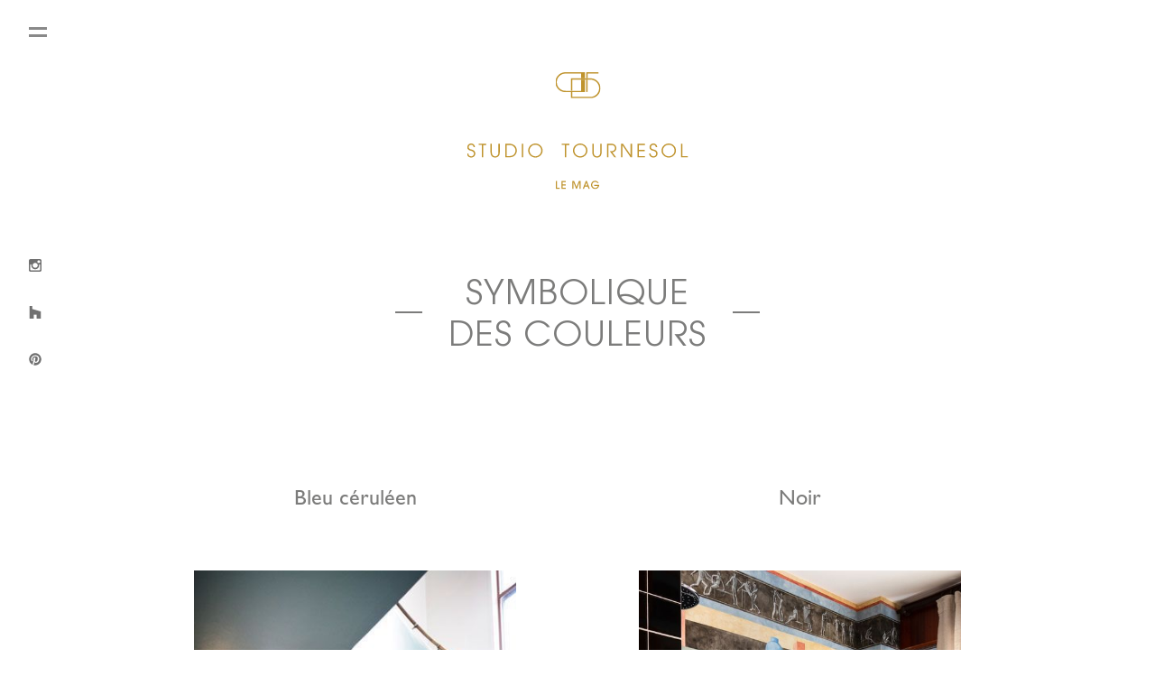

--- FILE ---
content_type: text/html; charset=UTF-8
request_url: http://studiotournesol.fr/symbolique-des-couleurs/
body_size: 9298
content:
<!doctype html>
<html>
<head>
    <meta charset="UTF-8"/>
    <meta name="viewport" content="width=device-width, initial-scale=1"/>
    <link rel="stylesheet" href="http://studiotournesol.fr/wp-content/themes/studio_tournesol/css/main.css">
    <meta name="theme-color" content="#fafafa">
    <link rel="apple-touch-icon" sizes="57x57" href="http://studiotournesol.fr/wp-content/themes/studio_tournesol/favicons/apple-icon-57x57.png">
    <link rel="apple-touch-icon" sizes="60x60" href="http://studiotournesol.fr/wp-content/themes/studio_tournesol/favicons/apple-icon-60x60.png">
    <link rel="apple-touch-icon" sizes="72x72" href="http://studiotournesol.fr/wp-content/themes/studio_tournesol/favicons/apple-icon-72x72.png">
    <link rel="apple-touch-icon" sizes="76x76" href="http://studiotournesol.fr/wp-content/themes/studio_tournesol/favicons/apple-icon-76x76.png">
    <link rel="apple-touch-icon" sizes="114x114"
          href="http://studiotournesol.fr/wp-content/themes/studio_tournesol/favicons/apple-icon-114x114.png">
    <link rel="apple-touch-icon" sizes="120x120"
          href="http://studiotournesol.fr/wp-content/themes/studio_tournesol/favicons/apple-icon-120x120.png">
    <link rel="apple-touch-icon" sizes="144x144"
          href="http://studiotournesol.fr/wp-content/themes/studio_tournesol/favicons/apple-icon-144x144.png">
    <link rel="apple-touch-icon" sizes="152x152"
          href="http://studiotournesol.fr/wp-content/themes/studio_tournesol/favicons/apple-icon-152x152.png">
    <link rel="apple-touch-icon" sizes="180x180"
          href="http://studiotournesol.fr/wp-content/themes/studio_tournesol/favicons/apple-icon-180x180.png">
    <link rel="icon" type="image/png" sizes="192x192"
          href="http://studiotournesol.fr/wp-content/themes/studio_tournesol/favicons/android-icon-192x192.png">
    <link rel="icon" type="image/png" sizes="32x32"
          href="http://studiotournesol.fr/wp-content/themes/studio_tournesol/favicons/favicon-32x32.png">
    <link rel="icon" type="image/png" sizes="96x96"
          href="http://studiotournesol.fr/wp-content/themes/studio_tournesol/favicons/favicon-96x96.png">
    <link rel="icon" type="image/png" sizes="16x16"
          href="http://studiotournesol.fr/wp-content/themes/studio_tournesol/favicons/favicon-16x16.png">
    <link rel="manifest" href="http://studiotournesol.fr/wp-content/themes/studio_tournesol/favicons/manifest.json">
    <meta name="msapplication-TileColor" content="#ffffff">
    <meta name="msapplication-TileImage" content="http://studiotournesol.fr/wp-content/themes/studio_tournesol/favicons/ms-icon-144x144.png">
    <meta name="theme-color" content="#ffffff">
    <title>Symbolique des couleurs</title>
<meta name='robots' content='max-image-preview:large' />
<link rel="alternate" type="application/rss+xml" title=" &raquo; Flux" href="http://studiotournesol.fr/feed/" />
<link rel="alternate" type="application/rss+xml" title=" &raquo; Flux des commentaires" href="http://studiotournesol.fr/comments/feed/" />
<link rel="alternate" title="oEmbed (JSON)" type="application/json+oembed" href="http://studiotournesol.fr/wp-json/oembed/1.0/embed?url=http%3A%2F%2Fstudiotournesol.fr%2Fsymbolique-des-couleurs%2F" />
<link rel="alternate" title="oEmbed (XML)" type="text/xml+oembed" href="http://studiotournesol.fr/wp-json/oembed/1.0/embed?url=http%3A%2F%2Fstudiotournesol.fr%2Fsymbolique-des-couleurs%2F&#038;format=xml" />
<style id='wp-img-auto-sizes-contain-inline-css'>
img:is([sizes=auto i],[sizes^="auto," i]){contain-intrinsic-size:3000px 1500px}
/*# sourceURL=wp-img-auto-sizes-contain-inline-css */
</style>
<link rel='stylesheet' id='formidable-css' href='http://studiotournesol.fr/wp-content/plugins/formidable/css/formidableforms.css?ver=1132040' media='all' />
<style id='wp-emoji-styles-inline-css'>

	img.wp-smiley, img.emoji {
		display: inline !important;
		border: none !important;
		box-shadow: none !important;
		height: 1em !important;
		width: 1em !important;
		margin: 0 0.07em !important;
		vertical-align: -0.1em !important;
		background: none !important;
		padding: 0 !important;
	}
/*# sourceURL=wp-emoji-styles-inline-css */
</style>
<style id='wp-block-library-inline-css'>
:root{--wp-block-synced-color:#7a00df;--wp-block-synced-color--rgb:122,0,223;--wp-bound-block-color:var(--wp-block-synced-color);--wp-editor-canvas-background:#ddd;--wp-admin-theme-color:#007cba;--wp-admin-theme-color--rgb:0,124,186;--wp-admin-theme-color-darker-10:#006ba1;--wp-admin-theme-color-darker-10--rgb:0,107,160.5;--wp-admin-theme-color-darker-20:#005a87;--wp-admin-theme-color-darker-20--rgb:0,90,135;--wp-admin-border-width-focus:2px}@media (min-resolution:192dpi){:root{--wp-admin-border-width-focus:1.5px}}.wp-element-button{cursor:pointer}:root .has-very-light-gray-background-color{background-color:#eee}:root .has-very-dark-gray-background-color{background-color:#313131}:root .has-very-light-gray-color{color:#eee}:root .has-very-dark-gray-color{color:#313131}:root .has-vivid-green-cyan-to-vivid-cyan-blue-gradient-background{background:linear-gradient(135deg,#00d084,#0693e3)}:root .has-purple-crush-gradient-background{background:linear-gradient(135deg,#34e2e4,#4721fb 50%,#ab1dfe)}:root .has-hazy-dawn-gradient-background{background:linear-gradient(135deg,#faaca8,#dad0ec)}:root .has-subdued-olive-gradient-background{background:linear-gradient(135deg,#fafae1,#67a671)}:root .has-atomic-cream-gradient-background{background:linear-gradient(135deg,#fdd79a,#004a59)}:root .has-nightshade-gradient-background{background:linear-gradient(135deg,#330968,#31cdcf)}:root .has-midnight-gradient-background{background:linear-gradient(135deg,#020381,#2874fc)}:root{--wp--preset--font-size--normal:16px;--wp--preset--font-size--huge:42px}.has-regular-font-size{font-size:1em}.has-larger-font-size{font-size:2.625em}.has-normal-font-size{font-size:var(--wp--preset--font-size--normal)}.has-huge-font-size{font-size:var(--wp--preset--font-size--huge)}.has-text-align-center{text-align:center}.has-text-align-left{text-align:left}.has-text-align-right{text-align:right}.has-fit-text{white-space:nowrap!important}#end-resizable-editor-section{display:none}.aligncenter{clear:both}.items-justified-left{justify-content:flex-start}.items-justified-center{justify-content:center}.items-justified-right{justify-content:flex-end}.items-justified-space-between{justify-content:space-between}.screen-reader-text{border:0;clip-path:inset(50%);height:1px;margin:-1px;overflow:hidden;padding:0;position:absolute;width:1px;word-wrap:normal!important}.screen-reader-text:focus{background-color:#ddd;clip-path:none;color:#444;display:block;font-size:1em;height:auto;left:5px;line-height:normal;padding:15px 23px 14px;text-decoration:none;top:5px;width:auto;z-index:100000}html :where(.has-border-color){border-style:solid}html :where([style*=border-top-color]){border-top-style:solid}html :where([style*=border-right-color]){border-right-style:solid}html :where([style*=border-bottom-color]){border-bottom-style:solid}html :where([style*=border-left-color]){border-left-style:solid}html :where([style*=border-width]){border-style:solid}html :where([style*=border-top-width]){border-top-style:solid}html :where([style*=border-right-width]){border-right-style:solid}html :where([style*=border-bottom-width]){border-bottom-style:solid}html :where([style*=border-left-width]){border-left-style:solid}html :where(img[class*=wp-image-]){height:auto;max-width:100%}:where(figure){margin:0 0 1em}html :where(.is-position-sticky){--wp-admin--admin-bar--position-offset:var(--wp-admin--admin-bar--height,0px)}@media screen and (max-width:600px){html :where(.is-position-sticky){--wp-admin--admin-bar--position-offset:0px}}

/*# sourceURL=wp-block-library-inline-css */
</style><style id='global-styles-inline-css'>
:root{--wp--preset--aspect-ratio--square: 1;--wp--preset--aspect-ratio--4-3: 4/3;--wp--preset--aspect-ratio--3-4: 3/4;--wp--preset--aspect-ratio--3-2: 3/2;--wp--preset--aspect-ratio--2-3: 2/3;--wp--preset--aspect-ratio--16-9: 16/9;--wp--preset--aspect-ratio--9-16: 9/16;--wp--preset--color--black: #000000;--wp--preset--color--cyan-bluish-gray: #abb8c3;--wp--preset--color--white: #FFFFFF;--wp--preset--color--pale-pink: #f78da7;--wp--preset--color--vivid-red: #cf2e2e;--wp--preset--color--luminous-vivid-orange: #ff6900;--wp--preset--color--luminous-vivid-amber: #fcb900;--wp--preset--color--light-green-cyan: #7bdcb5;--wp--preset--color--vivid-green-cyan: #00d084;--wp--preset--color--pale-cyan-blue: #8ed1fc;--wp--preset--color--vivid-cyan-blue: #0693e3;--wp--preset--color--vivid-purple: #9b51e0;--wp--preset--color--dark-gray: #28303D;--wp--preset--color--gray: #39414D;--wp--preset--color--green: #D1E4DD;--wp--preset--color--blue: #D1DFE4;--wp--preset--color--purple: #D1D1E4;--wp--preset--color--red: #E4D1D1;--wp--preset--color--orange: #E4DAD1;--wp--preset--color--yellow: #EEEADD;--wp--preset--gradient--vivid-cyan-blue-to-vivid-purple: linear-gradient(135deg,rgb(6,147,227) 0%,rgb(155,81,224) 100%);--wp--preset--gradient--light-green-cyan-to-vivid-green-cyan: linear-gradient(135deg,rgb(122,220,180) 0%,rgb(0,208,130) 100%);--wp--preset--gradient--luminous-vivid-amber-to-luminous-vivid-orange: linear-gradient(135deg,rgb(252,185,0) 0%,rgb(255,105,0) 100%);--wp--preset--gradient--luminous-vivid-orange-to-vivid-red: linear-gradient(135deg,rgb(255,105,0) 0%,rgb(207,46,46) 100%);--wp--preset--gradient--very-light-gray-to-cyan-bluish-gray: linear-gradient(135deg,rgb(238,238,238) 0%,rgb(169,184,195) 100%);--wp--preset--gradient--cool-to-warm-spectrum: linear-gradient(135deg,rgb(74,234,220) 0%,rgb(151,120,209) 20%,rgb(207,42,186) 40%,rgb(238,44,130) 60%,rgb(251,105,98) 80%,rgb(254,248,76) 100%);--wp--preset--gradient--blush-light-purple: linear-gradient(135deg,rgb(255,206,236) 0%,rgb(152,150,240) 100%);--wp--preset--gradient--blush-bordeaux: linear-gradient(135deg,rgb(254,205,165) 0%,rgb(254,45,45) 50%,rgb(107,0,62) 100%);--wp--preset--gradient--luminous-dusk: linear-gradient(135deg,rgb(255,203,112) 0%,rgb(199,81,192) 50%,rgb(65,88,208) 100%);--wp--preset--gradient--pale-ocean: linear-gradient(135deg,rgb(255,245,203) 0%,rgb(182,227,212) 50%,rgb(51,167,181) 100%);--wp--preset--gradient--electric-grass: linear-gradient(135deg,rgb(202,248,128) 0%,rgb(113,206,126) 100%);--wp--preset--gradient--midnight: linear-gradient(135deg,rgb(2,3,129) 0%,rgb(40,116,252) 100%);--wp--preset--gradient--purple-to-yellow: linear-gradient(160deg, #D1D1E4 0%, #EEEADD 100%);--wp--preset--gradient--yellow-to-purple: linear-gradient(160deg, #EEEADD 0%, #D1D1E4 100%);--wp--preset--gradient--green-to-yellow: linear-gradient(160deg, #D1E4DD 0%, #EEEADD 100%);--wp--preset--gradient--yellow-to-green: linear-gradient(160deg, #EEEADD 0%, #D1E4DD 100%);--wp--preset--gradient--red-to-yellow: linear-gradient(160deg, #E4D1D1 0%, #EEEADD 100%);--wp--preset--gradient--yellow-to-red: linear-gradient(160deg, #EEEADD 0%, #E4D1D1 100%);--wp--preset--gradient--purple-to-red: linear-gradient(160deg, #D1D1E4 0%, #E4D1D1 100%);--wp--preset--gradient--red-to-purple: linear-gradient(160deg, #E4D1D1 0%, #D1D1E4 100%);--wp--preset--font-size--small: 18px;--wp--preset--font-size--medium: 20px;--wp--preset--font-size--large: 24px;--wp--preset--font-size--x-large: 42px;--wp--preset--font-size--extra-small: 16px;--wp--preset--font-size--normal: 20px;--wp--preset--font-size--extra-large: 40px;--wp--preset--font-size--huge: 96px;--wp--preset--font-size--gigantic: 144px;--wp--preset--spacing--20: 0.44rem;--wp--preset--spacing--30: 0.67rem;--wp--preset--spacing--40: 1rem;--wp--preset--spacing--50: 1.5rem;--wp--preset--spacing--60: 2.25rem;--wp--preset--spacing--70: 3.38rem;--wp--preset--spacing--80: 5.06rem;--wp--preset--shadow--natural: 6px 6px 9px rgba(0, 0, 0, 0.2);--wp--preset--shadow--deep: 12px 12px 50px rgba(0, 0, 0, 0.4);--wp--preset--shadow--sharp: 6px 6px 0px rgba(0, 0, 0, 0.2);--wp--preset--shadow--outlined: 6px 6px 0px -3px rgb(255, 255, 255), 6px 6px rgb(0, 0, 0);--wp--preset--shadow--crisp: 6px 6px 0px rgb(0, 0, 0);}:where(.is-layout-flex){gap: 0.5em;}:where(.is-layout-grid){gap: 0.5em;}body .is-layout-flex{display: flex;}.is-layout-flex{flex-wrap: wrap;align-items: center;}.is-layout-flex > :is(*, div){margin: 0;}body .is-layout-grid{display: grid;}.is-layout-grid > :is(*, div){margin: 0;}:where(.wp-block-columns.is-layout-flex){gap: 2em;}:where(.wp-block-columns.is-layout-grid){gap: 2em;}:where(.wp-block-post-template.is-layout-flex){gap: 1.25em;}:where(.wp-block-post-template.is-layout-grid){gap: 1.25em;}.has-black-color{color: var(--wp--preset--color--black) !important;}.has-cyan-bluish-gray-color{color: var(--wp--preset--color--cyan-bluish-gray) !important;}.has-white-color{color: var(--wp--preset--color--white) !important;}.has-pale-pink-color{color: var(--wp--preset--color--pale-pink) !important;}.has-vivid-red-color{color: var(--wp--preset--color--vivid-red) !important;}.has-luminous-vivid-orange-color{color: var(--wp--preset--color--luminous-vivid-orange) !important;}.has-luminous-vivid-amber-color{color: var(--wp--preset--color--luminous-vivid-amber) !important;}.has-light-green-cyan-color{color: var(--wp--preset--color--light-green-cyan) !important;}.has-vivid-green-cyan-color{color: var(--wp--preset--color--vivid-green-cyan) !important;}.has-pale-cyan-blue-color{color: var(--wp--preset--color--pale-cyan-blue) !important;}.has-vivid-cyan-blue-color{color: var(--wp--preset--color--vivid-cyan-blue) !important;}.has-vivid-purple-color{color: var(--wp--preset--color--vivid-purple) !important;}.has-black-background-color{background-color: var(--wp--preset--color--black) !important;}.has-cyan-bluish-gray-background-color{background-color: var(--wp--preset--color--cyan-bluish-gray) !important;}.has-white-background-color{background-color: var(--wp--preset--color--white) !important;}.has-pale-pink-background-color{background-color: var(--wp--preset--color--pale-pink) !important;}.has-vivid-red-background-color{background-color: var(--wp--preset--color--vivid-red) !important;}.has-luminous-vivid-orange-background-color{background-color: var(--wp--preset--color--luminous-vivid-orange) !important;}.has-luminous-vivid-amber-background-color{background-color: var(--wp--preset--color--luminous-vivid-amber) !important;}.has-light-green-cyan-background-color{background-color: var(--wp--preset--color--light-green-cyan) !important;}.has-vivid-green-cyan-background-color{background-color: var(--wp--preset--color--vivid-green-cyan) !important;}.has-pale-cyan-blue-background-color{background-color: var(--wp--preset--color--pale-cyan-blue) !important;}.has-vivid-cyan-blue-background-color{background-color: var(--wp--preset--color--vivid-cyan-blue) !important;}.has-vivid-purple-background-color{background-color: var(--wp--preset--color--vivid-purple) !important;}.has-black-border-color{border-color: var(--wp--preset--color--black) !important;}.has-cyan-bluish-gray-border-color{border-color: var(--wp--preset--color--cyan-bluish-gray) !important;}.has-white-border-color{border-color: var(--wp--preset--color--white) !important;}.has-pale-pink-border-color{border-color: var(--wp--preset--color--pale-pink) !important;}.has-vivid-red-border-color{border-color: var(--wp--preset--color--vivid-red) !important;}.has-luminous-vivid-orange-border-color{border-color: var(--wp--preset--color--luminous-vivid-orange) !important;}.has-luminous-vivid-amber-border-color{border-color: var(--wp--preset--color--luminous-vivid-amber) !important;}.has-light-green-cyan-border-color{border-color: var(--wp--preset--color--light-green-cyan) !important;}.has-vivid-green-cyan-border-color{border-color: var(--wp--preset--color--vivid-green-cyan) !important;}.has-pale-cyan-blue-border-color{border-color: var(--wp--preset--color--pale-cyan-blue) !important;}.has-vivid-cyan-blue-border-color{border-color: var(--wp--preset--color--vivid-cyan-blue) !important;}.has-vivid-purple-border-color{border-color: var(--wp--preset--color--vivid-purple) !important;}.has-vivid-cyan-blue-to-vivid-purple-gradient-background{background: var(--wp--preset--gradient--vivid-cyan-blue-to-vivid-purple) !important;}.has-light-green-cyan-to-vivid-green-cyan-gradient-background{background: var(--wp--preset--gradient--light-green-cyan-to-vivid-green-cyan) !important;}.has-luminous-vivid-amber-to-luminous-vivid-orange-gradient-background{background: var(--wp--preset--gradient--luminous-vivid-amber-to-luminous-vivid-orange) !important;}.has-luminous-vivid-orange-to-vivid-red-gradient-background{background: var(--wp--preset--gradient--luminous-vivid-orange-to-vivid-red) !important;}.has-very-light-gray-to-cyan-bluish-gray-gradient-background{background: var(--wp--preset--gradient--very-light-gray-to-cyan-bluish-gray) !important;}.has-cool-to-warm-spectrum-gradient-background{background: var(--wp--preset--gradient--cool-to-warm-spectrum) !important;}.has-blush-light-purple-gradient-background{background: var(--wp--preset--gradient--blush-light-purple) !important;}.has-blush-bordeaux-gradient-background{background: var(--wp--preset--gradient--blush-bordeaux) !important;}.has-luminous-dusk-gradient-background{background: var(--wp--preset--gradient--luminous-dusk) !important;}.has-pale-ocean-gradient-background{background: var(--wp--preset--gradient--pale-ocean) !important;}.has-electric-grass-gradient-background{background: var(--wp--preset--gradient--electric-grass) !important;}.has-midnight-gradient-background{background: var(--wp--preset--gradient--midnight) !important;}.has-small-font-size{font-size: var(--wp--preset--font-size--small) !important;}.has-medium-font-size{font-size: var(--wp--preset--font-size--medium) !important;}.has-large-font-size{font-size: var(--wp--preset--font-size--large) !important;}.has-x-large-font-size{font-size: var(--wp--preset--font-size--x-large) !important;}
/*# sourceURL=global-styles-inline-css */
</style>

<style id='classic-theme-styles-inline-css'>
/*! This file is auto-generated */
.wp-block-button__link{color:#fff;background-color:#32373c;border-radius:9999px;box-shadow:none;text-decoration:none;padding:calc(.667em + 2px) calc(1.333em + 2px);font-size:1.125em}.wp-block-file__button{background:#32373c;color:#fff;text-decoration:none}
/*# sourceURL=/wp-includes/css/classic-themes.min.css */
</style>
<link rel='stylesheet' id='twenty-twenty-one-style-css' href='http://studiotournesol.fr/wp-content/themes/studio_tournesol/style.css?ver=1.5' media='all' />
<link rel='stylesheet' id='twenty-twenty-one-print-style-css' href='http://studiotournesol.fr/wp-content/themes/studio_tournesol/assets/css/print.css?ver=1.5' media='print' />
<script src="http://studiotournesol.fr/wp-includes/js/jquery/jquery.min.js?ver=3.7.1" id="jquery-core-js"></script>
<script src="http://studiotournesol.fr/wp-includes/js/jquery/jquery-migrate.min.js?ver=3.4.1" id="jquery-migrate-js"></script>
<link rel="https://api.w.org/" href="http://studiotournesol.fr/wp-json/" /><link rel="alternate" title="JSON" type="application/json" href="http://studiotournesol.fr/wp-json/wp/v2/pages/14" /><link rel="EditURI" type="application/rsd+xml" title="RSD" href="http://studiotournesol.fr/xmlrpc.php?rsd" />
<meta name="generator" content="WordPress 6.9" />
<link rel="canonical" href="http://studiotournesol.fr/symbolique-des-couleurs/" />
<link rel='shortlink' href='http://studiotournesol.fr/?p=14' />
<!-- Analytics by WP Statistics - https://wp-statistics.com -->
</head>

<body>
<div class="mobile_menu offmenu">
	<div class="inner_menu">
		<a href="http://studiotournesol.fr/rencontres-dartisans/">Rencontres d’artisans</a>
<a href="http://studiotournesol.fr/eco-materiaux/">Eco-Matériaux</a>
<a href="http://studiotournesol.fr/la-conversation-deco/">La conversation déco</a>
<a href="http://studiotournesol.fr/symbolique-des-couleurs/" aria-current="page">Symbolique des couleurs</a>
<a href="http://studiotournesol.fr/qui-suis-je/">Qui suis-je?</a>
<a href="http://studiotournesol.fr/prestations/">Prestations</a>
	</div>
    <div class="socials mobile">
        <a href="https://www.instagram.com/studio_tournesol_/?hl=fr" class="social"><img
                    src="http://studiotournesol.fr/wp-content/themes/studio_tournesol/img/icon-insta.svg" width="100%"></a>
        <a href="https://www.houzz.fr/pro/studiotournesol/" class="social"><img
                    src="http://studiotournesol.fr/wp-content/themes/studio_tournesol/img/icon-home.svg" width="100%"></a>
        <a href="https://www.pinterest.fr/MarionSaude/" class="social"><img
                    src="http://studiotournesol.fr/wp-content/themes/studio_tournesol/img/icon-pin.svg" width="100%"></a>

    </div>
</div>
<div class="fixed_nav">
    <nav>
        <div class="hamburger">
            <div class="nav-icon">
                <span></span>
                <span></span>
            </div>
        </div>

        <a href="http://studiotournesol.fr/" class="logo_full clickerz">
            <div class="logo-icon"><img src="http://studiotournesol.fr/wp-content/themes/studio_tournesol/img/logo.svg" width="100%"></div>
            <div class="logo-type"><img src="http://studiotournesol.fr/wp-content/themes/studio_tournesol/img/type.svg" width="100%"></div>
        </a>
    </nav>

</div>
<div class="socials desktop">
    <a href="https://www.instagram.com/studio_tournesol_/?hl=fr" class="social"><img
                src="http://studiotournesol.fr/wp-content/themes/studio_tournesol/img/icon-insta.svg" width="100%"></a>
    <a href="https://www.houzz.fr/pro/studiotournesol/" class="social"><img
                src="http://studiotournesol.fr/wp-content/themes/studio_tournesol/img/icon-home.svg" width="100%"></a>
    <a href="https://www.pinterest.fr/MarionSaude/" class="social"><img
                src="http://studiotournesol.fr/wp-content/themes/studio_tournesol/img/icon-pin.svg" width="100%"></a>
</div>
<div class="covers">
    <div class="cover_logo hiddens"><img src="http://studiotournesol.fr/wp-content/themes/studio_tournesol/img/logo.svg" width="100%"></div>
</div>

<div class="main">

    <div class="section posts">
        <div class="title">
            <div class="divi"></div>
            <div class="inner_title">Symbolique des couleurs</div>
            <div class="divi"></div>
        </div>
        <div class="post_posts" data="symbolique-des-couleurs">


			
                                        

                    <a class="post_block clickerz" href="http://studiotournesol.fr/le-mag/bleu-ceruleen/">
                        <div class="post-title">
                            <div class="inside_tite">Bleu céruléen</div>
                        </div>
                        <div class="rectangle post-img">
                            <div class="subject"></div>
                            <div class="inside_img" style="width: 100%;
                                    background: url('http://studiotournesol.fr/wp-content/uploads/2023/12/e1eab6a634b856b9b2cab6e17bed7a82.jpg') no-repeat center center;
                                    -webkit-background-size: cover;
                                    -moz-background-size: cover;
                                    -o-background-size: cover;
                                    background-size: cover;
                                    background-position: center center;
                                    height: 100%;">
                            </div>
                        </div>

                        <div class="post-text alf-post-text">
                                                                                                                                        Histoire et Symbolique                                                                                                 <div class="readmore">
                                <div class="maskins"></div>
                                Lire l’article
                                <div class="arrow_2"></div>
                            </div>
                        </div>
                    </a>
                

                    <a class="post_block clickerz" href="http://studiotournesol.fr/le-mag/noir/">
                        <div class="post-title">
                            <div class="inside_tite">Noir</div>
                        </div>
                        <div class="rectangle post-img">
                            <div class="subject"></div>
                            <div class="inside_img" style="width: 100%;
                                    background: url('http://studiotournesol.fr/wp-content/uploads/2023/01/noir-elvira-solana.jpg') no-repeat center center;
                                    -webkit-background-size: cover;
                                    -moz-background-size: cover;
                                    -o-background-size: cover;
                                    background-size: cover;
                                    background-position: center center;
                                    height: 100%;">
                            </div>
                        </div>

                        <div class="post-text alf-post-text">
                                                                                                                                                                                                            Histoire et Symbolique                                                                                                <div class="readmore">
                                <div class="maskins"></div>
                                Lire l’article
                                <div class="arrow_2"></div>
                            </div>
                        </div>
                    </a>
                

                    <a class="post_block clickerz" href="http://studiotournesol.fr/le-mag/gris-de-payne/">
                        <div class="post-title">
                            <div class="inside_tite">Gris de Payne</div>
                        </div>
                        <div class="rectangle post-img">
                            <div class="subject"></div>
                            <div class="inside_img" style="width: 100%;
                                    background: url('http://studiotournesol.fr/wp-content/uploads/2023/01/d-mesure.jpg') no-repeat center center;
                                    -webkit-background-size: cover;
                                    -moz-background-size: cover;
                                    -o-background-size: cover;
                                    background-size: cover;
                                    background-position: center center;
                                    height: 100%;">
                            </div>
                        </div>

                        <div class="post-text alf-post-text">
                                                                                                                                        Histoire et Symbolique                                                                                                <div class="readmore">
                                <div class="maskins"></div>
                                Lire l’article
                                <div class="arrow_2"></div>
                            </div>
                        </div>
                    </a>
                

                    <a class="post_block clickerz" href="http://studiotournesol.fr/le-mag/lin/">
                        <div class="post-title">
                            <div class="inside_tite">Lin</div>
                        </div>
                        <div class="rectangle post-img">
                            <div class="subject"></div>
                            <div class="inside_img" style="width: 100%;
                                    background: url('http://studiotournesol.fr/wp-content/uploads/2023/09/Hauvette-Madami-moulin.jpg') no-repeat center center;
                                    -webkit-background-size: cover;
                                    -moz-background-size: cover;
                                    -o-background-size: cover;
                                    background-size: cover;
                                    background-position: center center;
                                    height: 100%;">
                            </div>
                        </div>

                        <div class="post-text alf-post-text">
                                                                                                                                                                                                            Histoire et Symbolique                                                                                                <div class="readmore">
                                <div class="maskins"></div>
                                Lire l’article
                                <div class="arrow_2"></div>
                            </div>
                        </div>
                    </a>
                

                    <a class="post_block clickerz" href="http://studiotournesol.fr/le-mag/indigo/">
                        <div class="post-title">
                            <div class="inside_tite">Indigo</div>
                        </div>
                        <div class="rectangle post-img">
                            <div class="subject"></div>
                            <div class="inside_img" style="width: 100%;
                                    background: url('http://studiotournesol.fr/wp-content/uploads/2023/01/cote-maison.jpg') no-repeat center center;
                                    -webkit-background-size: cover;
                                    -moz-background-size: cover;
                                    -o-background-size: cover;
                                    background-size: cover;
                                    background-position: center center;
                                    height: 100%;">
                            </div>
                        </div>

                        <div class="post-text alf-post-text">
                                                                                                                                                                                                            Histoire et Symbolique                                                                                                <div class="readmore">
                                <div class="maskins"></div>
                                Lire l’article
                                <div class="arrow_2"></div>
                            </div>
                        </div>
                    </a>
                

                    <a class="post_block clickerz" href="http://studiotournesol.fr/le-mag/vert-de-gris/">
                        <div class="post-title">
                            <div class="inside_tite">Vert de gris</div>
                        </div>
                        <div class="rectangle post-img">
                            <div class="subject"></div>
                            <div class="inside_img" style="width: 100%;
                                    background: url('http://studiotournesol.fr/wp-content/uploads/2023/01/fermob.jpg') no-repeat center center;
                                    -webkit-background-size: cover;
                                    -moz-background-size: cover;
                                    -o-background-size: cover;
                                    background-size: cover;
                                    background-position: center center;
                                    height: 100%;">
                            </div>
                        </div>

                        <div class="post-text alf-post-text">
                                                                                                                                        Histoire et Symbolique                                                                                                <div class="readmore">
                                <div class="maskins"></div>
                                Lire l’article
                                <div class="arrow_2"></div>
                            </div>
                        </div>
                    </a>
                

                    <a class="post_block clickerz" href="http://studiotournesol.fr/le-mag/jaune-citron/">
                        <div class="post-title">
                            <div class="inside_tite">Jaune citron</div>
                        </div>
                        <div class="rectangle post-img">
                            <div class="subject"></div>
                            <div class="inside_img" style="width: 100%;
                                    background: url('http://studiotournesol.fr/wp-content/uploads/2023/01/Casa-Josephine.jpg') no-repeat center center;
                                    -webkit-background-size: cover;
                                    -moz-background-size: cover;
                                    -o-background-size: cover;
                                    background-size: cover;
                                    background-position: center center;
                                    height: 100%;">
                            </div>
                        </div>

                        <div class="post-text alf-post-text">
                                                                                                                                        Histoire et Symbolique                                                                                                <div class="readmore">
                                <div class="maskins"></div>
                                Lire l’article
                                <div class="arrow_2"></div>
                            </div>
                        </div>
                    </a>
                

                    <a class="post_block clickerz" href="http://studiotournesol.fr/le-mag/bleu-outremer/">
                        <div class="post-title">
                            <div class="inside_tite">Bleu outremer</div>
                        </div>
                        <div class="rectangle post-img">
                            <div class="subject"></div>
                            <div class="inside_img" style="width: 100%;
                                    background: url('http://studiotournesol.fr/wp-content/uploads/2023/01/GCG-ARCHIETCTES.jpg') no-repeat center center;
                                    -webkit-background-size: cover;
                                    -moz-background-size: cover;
                                    -o-background-size: cover;
                                    background-size: cover;
                                    background-position: center center;
                                    height: 100%;">
                            </div>
                        </div>

                        <div class="post-text alf-post-text">
                                                                                                                                        Histoire et Symbolique                                                                                                <div class="readmore">
                                <div class="maskins"></div>
                                Lire l’article
                                <div class="arrow_2"></div>
                            </div>
                        </div>
                    </a>
                

                    <a class="post_block clickerz" href="http://studiotournesol.fr/le-mag/1525-2/">
                        <div class="post-title">
                            <div class="inside_tite">Beige Sable</div>
                        </div>
                        <div class="rectangle post-img">
                            <div class="subject"></div>
                            <div class="inside_img" style="width: 100%;
                                    background: url('http://studiotournesol.fr/wp-content/uploads/2023/01/534aedce119633e7892b1cab70e4ff1d-1.jpg') no-repeat center center;
                                    -webkit-background-size: cover;
                                    -moz-background-size: cover;
                                    -o-background-size: cover;
                                    background-size: cover;
                                    background-position: center center;
                                    height: 100%;">
                            </div>
                        </div>

                        <div class="post-text alf-post-text">
                                                                                                                                        Histoire et Symbolique                                                                                                <div class="readmore">
                                <div class="maskins"></div>
                                Lire l’article
                                <div class="arrow_2"></div>
                            </div>
                        </div>
                    </a>
                

                    <a class="post_block clickerz" href="http://studiotournesol.fr/le-mag/terracotta/">
                        <div class="post-title">
                            <div class="inside_tite">Terracotta</div>
                        </div>
                        <div class="rectangle post-img">
                            <div class="subject"></div>
                            <div class="inside_img" style="width: 100%;
                                    background: url('http://studiotournesol.fr/wp-content/uploads/2022/03/IMG_0794-1568x1069.jpg') no-repeat center center;
                                    -webkit-background-size: cover;
                                    -moz-background-size: cover;
                                    -o-background-size: cover;
                                    background-size: cover;
                                    background-position: center center;
                                    height: 100%;">
                            </div>
                        </div>

                        <div class="post-text alf-post-text">
                                                                                                                                        Terracotta                                                                                                <div class="readmore">
                                <div class="maskins"></div>
                                Lire l’article
                                <div class="arrow_2"></div>
                            </div>
                        </div>
                    </a>
                

                    <a class="post_block clickerz" href="http://studiotournesol.fr/le-mag/celadon/">
                        <div class="post-title">
                            <div class="inside_tite">Céladon</div>
                        </div>
                        <div class="rectangle post-img">
                            <div class="subject"></div>
                            <div class="inside_img" style="width: 100%;
                                    background: url('http://studiotournesol.fr/wp-content/uploads/2022/03/Juillet-21_Studio-Tournesol-Chanzy_12-1568x2352.jpg') no-repeat center center;
                                    -webkit-background-size: cover;
                                    -moz-background-size: cover;
                                    -o-background-size: cover;
                                    background-size: cover;
                                    background-position: center center;
                                    height: 100%;">
                            </div>
                        </div>

                        <div class="post-text alf-post-text">
                                                                                                                                        Histoire et symboles                                                                                                <div class="readmore">
                                <div class="maskins"></div>
                                Lire l’article
                                <div class="arrow_2"></div>
                            </div>
                        </div>
                    </a>
                

                    <a class="post_block clickerz" href="http://studiotournesol.fr/le-mag/another-test-post-three/">
                        <div class="post-title">
                            <div class="inside_tite">Vert nature</div>
                        </div>
                        <div class="rectangle post-img">
                            <div class="subject"></div>
                            <div class="inside_img" style="width: 100%;
                                    background: url('http://studiotournesol.fr/wp-content/uploads/2022/03/MOUCHOTTE-28-1568x2350.jpg') no-repeat center center;
                                    -webkit-background-size: cover;
                                    -moz-background-size: cover;
                                    -o-background-size: cover;
                                    background-size: cover;
                                    background-position: center center;
                                    height: 100%;">
                            </div>
                        </div>

                        <div class="post-text alf-post-text">
                                                                                                                                        Vert                                                                                                <div class="readmore">
                                <div class="maskins"></div>
                                Lire l’article
                                <div class="arrow_2"></div>
                            </div>
                        </div>
                    </a>
                                                    <div class="post_block" style="margin: 0"></div>

        </div>
    </div>
</div>

<footer class="section" style="padding-top: 0">
<div class="foot">	
<div class="news" style="width: 250px; margin-top: 0">
	Newsletter
	<input class="news_letter">
	<div class="subs"><input type="submit" value="s'inscrire"><div class="arrow right"></div></div>	
	</div>
</div>	
</footer>

  <script src="http://studiotournesol.fr/wp-content/themes/studio_tournesol/js/jquery.js"></script>
  <script src="http://studiotournesol.fr/wp-content/themes/studio_tournesol/js/main.js"></script>

<script type="text/javascript">
$(document).ready(function() {
	$('.mobile_menu .inner_menu a').addClass('menu_btn clickerz');
	$('a[aria-current="page"]').addClass('active_btn');
});		
</script>

<script type="speculationrules">
{"prefetch":[{"source":"document","where":{"and":[{"href_matches":"/*"},{"not":{"href_matches":["/wp-*.php","/wp-admin/*","/wp-content/uploads/*","/wp-content/*","/wp-content/plugins/*","/wp-content/themes/studio_tournesol/*","/*\\?(.+)"]}},{"not":{"selector_matches":"a[rel~=\"nofollow\"]"}},{"not":{"selector_matches":".no-prefetch, .no-prefetch a"}}]},"eagerness":"conservative"}]}
</script>
<script>document.body.classList.remove("no-js");</script>	<script>
	if ( -1 !== navigator.userAgent.indexOf( 'MSIE' ) || -1 !== navigator.appVersion.indexOf( 'Trident/' ) ) {
		document.body.classList.add( 'is-IE' );
	}
	</script>
			<script>
		/(trident|msie)/i.test(navigator.userAgent)&&document.getElementById&&window.addEventListener&&window.addEventListener("hashchange",(function(){var t,e=location.hash.substring(1);/^[A-z0-9_-]+$/.test(e)&&(t=document.getElementById(e))&&(/^(?:a|select|input|button|textarea)$/i.test(t.tagName)||(t.tabIndex=-1),t.focus())}),!1);
		</script>
		<script id="wpfront-scroll-top-js-extra">
var wpfront_scroll_top_data = {"data":{"css":"#wpfront-scroll-top-container{position:fixed;cursor:pointer;z-index:9999;border:none;outline:none;background-color:rgba(0,0,0,0);box-shadow:none;outline-style:none;text-decoration:none;opacity:0;display:none;align-items:center;justify-content:center;margin:0;padding:0}#wpfront-scroll-top-container.show{display:flex;opacity:1}#wpfront-scroll-top-container .sr-only{position:absolute;width:1px;height:1px;padding:0;margin:-1px;overflow:hidden;clip:rect(0,0,0,0);white-space:nowrap;border:0}#wpfront-scroll-top-container .text-holder{padding:3px 10px;-webkit-border-radius:3px;border-radius:3px;-webkit-box-shadow:4px 4px 5px 0px rgba(50,50,50,.5);-moz-box-shadow:4px 4px 5px 0px rgba(50,50,50,.5);box-shadow:4px 4px 5px 0px rgba(50,50,50,.5)}#wpfront-scroll-top-container{right:20px;bottom:20px;}#wpfront-scroll-top-container img{width:auto;height:auto;}#wpfront-scroll-top-container .text-holder{color:#ffffff;background-color:#000000;width:auto;height:auto;;}#wpfront-scroll-top-container .text-holder:hover{background-color:#000000;}#wpfront-scroll-top-container i{color:#000000;}","html":"\u003Cbutton id=\"wpfront-scroll-top-container\" aria-label=\"\" title=\"\" \u003E\u003Cimg src=\"http://studiotournesol.fr/wp-content/plugins/wpfront-scroll-top/includes/assets/icons/1.png\" alt=\"\" title=\"\"\u003E\u003C/button\u003E","data":{"hide_iframe":false,"button_fade_duration":200,"auto_hide":false,"auto_hide_after":2,"scroll_offset":100,"button_opacity":0.8,"button_action":"top","button_action_element_selector":"","button_action_container_selector":"html, body","button_action_element_offset":0,"scroll_duration":400}}};
//# sourceURL=wpfront-scroll-top-js-extra
</script>
<script src="http://studiotournesol.fr/wp-content/plugins/wpfront-scroll-top/includes/assets/wpfront-scroll-top.min.js?ver=3.0.1.09211" id="wpfront-scroll-top-js"></script>
<script id="twenty-twenty-one-ie11-polyfills-js-after">
( Element.prototype.matches && Element.prototype.closest && window.NodeList && NodeList.prototype.forEach ) || document.write( '<script src="http://studiotournesol.fr/wp-content/themes/studio_tournesol/assets/js/polyfills.js?ver=1.5"></scr' + 'ipt>' );
//# sourceURL=twenty-twenty-one-ie11-polyfills-js-after
</script>
<script src="http://studiotournesol.fr/wp-content/themes/studio_tournesol/assets/js/primary-navigation.js?ver=1.5" id="twenty-twenty-one-primary-navigation-script-js"></script>
<script src="http://studiotournesol.fr/wp-content/themes/studio_tournesol/assets/js/responsive-embeds.js?ver=1.5" id="twenty-twenty-one-responsive-embeds-script-js"></script>
<script id="wp-emoji-settings" type="application/json">
{"baseUrl":"https://s.w.org/images/core/emoji/17.0.2/72x72/","ext":".png","svgUrl":"https://s.w.org/images/core/emoji/17.0.2/svg/","svgExt":".svg","source":{"concatemoji":"http://studiotournesol.fr/wp-includes/js/wp-emoji-release.min.js?ver=6.9"}}
</script>
<script type="module">
/*! This file is auto-generated */
const a=JSON.parse(document.getElementById("wp-emoji-settings").textContent),o=(window._wpemojiSettings=a,"wpEmojiSettingsSupports"),s=["flag","emoji"];function i(e){try{var t={supportTests:e,timestamp:(new Date).valueOf()};sessionStorage.setItem(o,JSON.stringify(t))}catch(e){}}function c(e,t,n){e.clearRect(0,0,e.canvas.width,e.canvas.height),e.fillText(t,0,0);t=new Uint32Array(e.getImageData(0,0,e.canvas.width,e.canvas.height).data);e.clearRect(0,0,e.canvas.width,e.canvas.height),e.fillText(n,0,0);const a=new Uint32Array(e.getImageData(0,0,e.canvas.width,e.canvas.height).data);return t.every((e,t)=>e===a[t])}function p(e,t){e.clearRect(0,0,e.canvas.width,e.canvas.height),e.fillText(t,0,0);var n=e.getImageData(16,16,1,1);for(let e=0;e<n.data.length;e++)if(0!==n.data[e])return!1;return!0}function u(e,t,n,a){switch(t){case"flag":return n(e,"\ud83c\udff3\ufe0f\u200d\u26a7\ufe0f","\ud83c\udff3\ufe0f\u200b\u26a7\ufe0f")?!1:!n(e,"\ud83c\udde8\ud83c\uddf6","\ud83c\udde8\u200b\ud83c\uddf6")&&!n(e,"\ud83c\udff4\udb40\udc67\udb40\udc62\udb40\udc65\udb40\udc6e\udb40\udc67\udb40\udc7f","\ud83c\udff4\u200b\udb40\udc67\u200b\udb40\udc62\u200b\udb40\udc65\u200b\udb40\udc6e\u200b\udb40\udc67\u200b\udb40\udc7f");case"emoji":return!a(e,"\ud83e\u1fac8")}return!1}function f(e,t,n,a){let r;const o=(r="undefined"!=typeof WorkerGlobalScope&&self instanceof WorkerGlobalScope?new OffscreenCanvas(300,150):document.createElement("canvas")).getContext("2d",{willReadFrequently:!0}),s=(o.textBaseline="top",o.font="600 32px Arial",{});return e.forEach(e=>{s[e]=t(o,e,n,a)}),s}function r(e){var t=document.createElement("script");t.src=e,t.defer=!0,document.head.appendChild(t)}a.supports={everything:!0,everythingExceptFlag:!0},new Promise(t=>{let n=function(){try{var e=JSON.parse(sessionStorage.getItem(o));if("object"==typeof e&&"number"==typeof e.timestamp&&(new Date).valueOf()<e.timestamp+604800&&"object"==typeof e.supportTests)return e.supportTests}catch(e){}return null}();if(!n){if("undefined"!=typeof Worker&&"undefined"!=typeof OffscreenCanvas&&"undefined"!=typeof URL&&URL.createObjectURL&&"undefined"!=typeof Blob)try{var e="postMessage("+f.toString()+"("+[JSON.stringify(s),u.toString(),c.toString(),p.toString()].join(",")+"));",a=new Blob([e],{type:"text/javascript"});const r=new Worker(URL.createObjectURL(a),{name:"wpTestEmojiSupports"});return void(r.onmessage=e=>{i(n=e.data),r.terminate(),t(n)})}catch(e){}i(n=f(s,u,c,p))}t(n)}).then(e=>{for(const n in e)a.supports[n]=e[n],a.supports.everything=a.supports.everything&&a.supports[n],"flag"!==n&&(a.supports.everythingExceptFlag=a.supports.everythingExceptFlag&&a.supports[n]);var t;a.supports.everythingExceptFlag=a.supports.everythingExceptFlag&&!a.supports.flag,a.supports.everything||((t=a.source||{}).concatemoji?r(t.concatemoji):t.wpemoji&&t.twemoji&&(r(t.twemoji),r(t.wpemoji)))});
//# sourceURL=http://studiotournesol.fr/wp-includes/js/wp-emoji-loader.min.js
</script>

</body>
</html>


--- FILE ---
content_type: image/svg+xml
request_url: http://studiotournesol.fr/wp-content/themes/studio_tournesol/img/icon-pin.svg
body_size: 758
content:
<?xml version="1.0" encoding="utf-8"?>
<!-- Generator: Adobe Illustrator 25.2.1, SVG Export Plug-In . SVG Version: 6.00 Build 0)  -->
<svg version="1.1" id="Layer_1" xmlns="http://www.w3.org/2000/svg" xmlns:xlink="http://www.w3.org/1999/xlink" x="0px" y="0px"
	 viewBox="0 0 370.5 370.5" style="enable-background:new 0 0 370.5 370.5;" xml:space="preserve">
<style type="text/css">
	.st0{fill:#FFFFFF;}
	.st1{fill:#707070;}
</style>
<polyline class="st0" points="143.8,371.3 143.8,254.4 226.6,254.4 226.6,371.3 "/>
<g>
	<path class="st1" d="M185.2,6C86.7,6,6.9,85.9,6.9,184.4c0,73,43.9,135.8,106.8,163.4c-0.5-12.5-0.1-27.4,3.1-41
		c3.4-14.5,22.9-97.2,22.9-97.2s-5.7-11.4-5.7-28.2c0-26.4,15.3-46.2,34.4-46.2c16.2,0,24.1,12.2,24.1,26.8
		c0,16.3-10.4,40.7-15.8,63.3c-4.5,18.9,9.5,34.4,28.2,34.4c33.8,0,56.6-43.4,56.6-94.8c0-39.1-26.3-68.4-74.2-68.4
		c-54.1,0-87.8,40.3-87.8,85.4c0,15.5,4.6,26.5,11.8,35c3.3,3.9,3.8,5.5,2.6,9.9c-0.9,3.3-2.8,11.2-3.6,14.3
		c-1.2,4.5-4.8,6.1-8.9,4.5c-24.9-10.2-36.5-37.5-36.5-68.1C64.6,126.7,107.3,66,192.1,66C260.2,66,305,115.3,305,168.2
		c0,70-38.9,122.2-96.2,122.2c-19.3,0-37.4-10.4-43.6-22.2c0,0-10.4,41.1-12.5,49c-3.8,13.8-11.2,27.5-18,38.2
		c16,4.7,33,7.3,50.5,7.3c98.5,0,178.4-79.9,178.4-178.4C363.6,85.9,283.7,6,185.2,6z"/>
</g>
</svg>


--- FILE ---
content_type: image/svg+xml
request_url: http://studiotournesol.fr/wp-content/themes/studio_tournesol/img/icon-insta.svg
body_size: 633
content:
<?xml version="1.0" encoding="utf-8"?>
<!-- Generator: Adobe Illustrator 25.2.1, SVG Export Plug-In . SVG Version: 6.00 Build 0)  -->
<svg version="1.1" id="Layer_1" xmlns="http://www.w3.org/2000/svg" xmlns:xlink="http://www.w3.org/1999/xlink" x="0px" y="0px"
	 viewBox="0 0 370.5 370.5" style="enable-background:new 0 0 370.5 370.5;" xml:space="preserve">
<style type="text/css">
	.st0{fill:#707070;}
</style>
<g>
	<g>
		<g>
			<path class="st0" d="M322.8,0H47.4C21.3,0,0,21.6,0,47.7V323c0,26.1,21.3,47.4,47.4,47.4h275.3c26.4,0,47.7-21.3,47.7-47.4V47.7
				C370.5,21.6,349.1,0,322.8,0z M253.2,57.8c0-9,7.6-16.6,16.6-16.6h42.1c9,0,16.6,7.6,16.6,16.6V98c0,9-7.6,16.6-16.6,16.6h-42.1
				c-9,0-16.6-7.6-16.6-16.6V57.8z M185.5,112.5c41,0,74.4,32.3,74.4,72.1c0,39.6-33.4,71.8-74.4,71.8s-74.4-32.3-74.4-71.8
				C111.1,144.8,144.5,112.5,185.5,112.5z M328.7,313.2c0,8.1-6.7,14.9-14.9,14.9H55.9c-8.1,0-14.6-6.7-14.6-14.9V156.9h34
				c-3.1,10.1-4.8,20.5-4.8,31.7c0,61.5,51.4,111.4,115.1,111.4s115.1-50,115.1-111.4c0-11.2-1.7-21.6-4.8-31.7h32.8V313.2z"/>
		</g>
	</g>
</g>
</svg>


--- FILE ---
content_type: image/svg+xml
request_url: http://studiotournesol.fr/wp-content/themes/studio_tournesol/img/logo.svg
body_size: 604
content:
<?xml version="1.0" encoding="utf-8"?>
<!-- Generator: Adobe Illustrator 25.2.1, SVG Export Plug-In . SVG Version: 6.00 Build 0)  -->
<svg version="1.1" id="Layer_1" xmlns="http://www.w3.org/2000/svg" xmlns:xlink="http://www.w3.org/1999/xlink" x="0px" y="0px"
	 viewBox="0 0 532.6 310.6" style="enable-background:new 0 0 532.6 310.6;" xml:space="preserve">
<style type="text/css">
	.st0{fill:#BF932D;}
</style>
<g>
	<path class="st0" d="M304,72.4V16.3H119.1c-56.7,0-102.9,46.1-102.9,102.9c0,56.7,46.1,102.9,102.9,102.9H304V88.6h45.2v149.6
		H119.1C53.4,238.2,0,184.8,0,119.1S53.4,0,119.1,0h230.1v72.4H304z"/>
	<rect x="363.7" y="88.6" class="st0" width="16.3" height="147"/>
	<polygon class="st0" points="507.6,0 507.6,16.3 380,16.3 380,72.4 363.7,72.4 363.7,0 	"/>
	<path class="st0" d="M532.6,191.5c0,65.7-53.4,119.1-119.1,119.1H183.4v-72.4h16.3v56.1h213.8c56.7,0,102.9-46.2,102.9-102.9
		c0-56.7-46.2-102.9-102.9-102.9H199.6V222h-16.3V72.4h230.1C479.1,72.4,532.6,125.8,532.6,191.5z"/>
</g>
</svg>


--- FILE ---
content_type: image/svg+xml
request_url: http://studiotournesol.fr/wp-content/themes/studio_tournesol/img/type.svg
body_size: 3595
content:
<?xml version="1.0" encoding="utf-8"?>
<!-- Generator: Adobe Illustrator 25.2.1, SVG Export Plug-In . SVG Version: 6.00 Build 0)  -->
<svg version="1.1" id="Layer_1" xmlns="http://www.w3.org/2000/svg" xmlns:xlink="http://www.w3.org/1999/xlink" x="0px" y="0px"
	 viewBox="0 0 4276.2 893.2" style="enable-background:new 0 0 4276.2 893.2;" xml:space="preserve">
<style type="text/css">
	.st0{fill:#BF932D;}
</style>
<g>
	<path class="st0" d="M1793.4,882.5h-75.9v-154h22.5v133.4h53.5V882.5z"/>
	<path class="st0" d="M1910.7,882.5h-83v-154h83v20.6h-60.6v45.4h60.6V815h-60.6v46.8h60.6V882.5z"/>
	<path class="st0" d="M2200.6,882.5h-22.5v-130h-0.6l-51.8,130h-13.5l-52-130h-0.4v130h-22.5v-154h35.4l46.2,118l46.4-118h35.4
		V882.5z"/>
	<path class="st0" d="M2376.6,882.5h-23.9l-17.1-45.4h-55.3l-17.1,45.4h-23.7l58.5-154h20.2L2376.6,882.5z M2288.2,816.5h39.7
		l-19.6-58.9h-0.4L2288.2,816.5z"/>
	<path class="st0" d="M2547.3,767.2H2521c-2.4-2.6-4.5-4.8-6.3-6.6c-1.9-1.7-4.6-3.9-8.3-6.5c-3.7-2.6-7.8-4.5-12.5-5.9
		c-4.6-1.4-9.6-2.1-14.9-2.1c-15.8,0-29.3,5.9-40.4,17.7c-11.1,11.8-16.6,25.8-16.6,42c0,16.5,5.8,30.5,17.4,41.8
		c11.6,11.4,24.9,17.1,39.8,17.1c2.6,0,5.5-0.3,8.5-0.8c3-0.6,7.6-1.9,13.6-4c6-2.1,11.8-6,17.4-11.8c5.5-5.8,10.1-13,13.5-21.7
		h-71.8v-20.6h97.4c-0.1,12.3-2.6,23.7-7.4,34c-4.8,10.3-11,18.7-18.6,25.2c-7.6,6.5-16.1,11.4-25.3,15c-9.2,3.5-18.6,5.3-28.2,5.3
		c-22.2,0-40.9-7.8-56.1-23.4c-15.2-15.6-22.8-34.3-22.8-56.1c0-22.3,7.6-41.3,22.8-56.9c15.2-15.6,33.8-23.4,55.9-23.4
		c13.7,0,26.9,3.6,39.4,10.8C2530.2,743.6,2540,753.9,2547.3,767.2z"/>
</g>
<g>
	<g>
		<path class="st0" d="M26.4,194.7c0.7,16.6,5.9,29.9,15.7,39.7s22.8,14.8,39.2,14.8c6.9,0,13.5-1.2,20-3.7
			c6.4-2.5,12-6.1,16.9-10.7c4.9-4.7,8.8-10.2,11.8-16.6c3-6.4,4.5-13.5,4.5-21.4c0-10.2-2.3-18.7-6.8-25.3
			c-4.5-6.6-9.9-12.1-16-16.2c-6.2-4.2-12.6-7.3-19.3-9.5c-6.6-2.1-12.2-3.9-16.8-5.3c-5.9-1.7-12.8-3.8-20.7-6.4
			s-15.3-6.4-22.5-11.4c-7.1-5-13.1-11.6-18-19.8C9.6,94.7,7.1,84,7.1,71c0-10.2,1.9-19.7,5.7-28.3c3.8-8.7,9-16.2,15.7-22.4
			C35.2,13.9,43,8.9,52.1,5.4C61.1,1.8,70.8,0,81.3,0c10.7,0,20.6,1.9,29.6,5.7c9,3.8,16.8,9,23.1,15.7c6.4,6.6,11.4,14.3,15,23
			c3.6,8.7,5.3,17.8,5.3,27.3H128c0-6.6-1.2-12.9-3.7-18.7c-2.5-5.8-5.9-10.9-10.1-15.1c-4.3-4.3-9.3-7.7-15-10.2
			c-5.7-2.5-11.6-3.7-17.8-3.7c-7.6,0-14.4,1.3-20.3,3.9S50,33.9,46,38.3s-7.1,9.3-9.3,14.8c-2.1,5.5-3.2,11-3.2,16.8
			c0,8.1,1.6,14.7,5,19.9c3.3,5.3,7.8,9.6,13.5,13.2c5.7,3.6,12.4,6.6,20,9.1c7.6,2.5,15.7,4.9,24.2,7.3
			c15.9,4.3,28.3,10.2,37.1,17.8c8.8,7.6,15.2,15.4,19.3,23.3c4,8,6.4,15.2,7.1,21.8c0.7,6.5,1.1,10.9,1.1,13v0.3
			c0,10.2-2,20-5.9,29.2c-3.9,9.3-9.4,17.5-16.4,24.6c-7,7.1-15.4,12.8-25.1,17.1c-9.8,4.3-20.5,6.4-32.1,6.4
			c-8.5,0-17.5-1.4-26.9-4.1c-9.4-2.8-18.1-7.2-26-13.4s-14.6-14.3-20-24.3c-5.3-10-8.2-22.2-8.4-36.7H26.4z"/>
		<path class="st0" d="M285.9,28.5h-60.6V4.7h147.2v23.9h-60.2v239.9h-26.4V28.5z"/>
		<path class="st0" d="M481.7,4.7V169c0,9.7,0.7,18.8,2.1,27.1c1.4,8.3,3.7,15.2,6.8,20.7c4,7.4,8.5,13.2,13.5,17.5
			c5,4.3,10,7.6,15,9.8c5,2.3,9.8,3.7,14.4,4.3c4.7,0.6,8.5,0.9,11.6,0.9s7-0.3,11.6-0.9s9.5-2,14.5-4.3c5-2.2,10-5.5,15-9.8
			c5-4.3,9.5-10.1,13.5-17.5c3.1-5.5,5.3-12.4,6.8-20.7c1.4-8.3,2.1-17.4,2.1-27.1V4.7h26.4V169c0,22.1-3.3,40.4-10,54.9
			c-4.5,10-10.1,18.1-16.8,24.4c-6.6,6.3-13.6,11.3-20.8,15c-7.3,3.7-14.6,6.2-21.9,7.7c-7.4,1.4-14.1,2.1-20.3,2.1
			c-6.2,0-13-0.7-20.3-2.1c-7.4-1.4-14.7-4-22.1-7.7c-7.4-3.7-14.3-8.7-20.9-15c-6.5-6.3-12-14.5-16.6-24.4
			c-6.7-14.5-10-32.8-10-54.9V4.7H481.7z"/>
		<path class="st0" d="M741.9,4.7h77c16.4,0,32.2,1.9,47.2,5.7c15.1,3.8,28,9.2,38.7,16c11.6,7.1,21.3,15.5,28.9,25
			c7.6,9.5,13.7,19.3,18.3,29.4c4.6,10.1,7.9,20.1,9.8,30s2.8,18.7,2.8,26.6c0,6.2-0.8,13.8-2.3,23c-1.6,9.2-4.5,18.8-8.7,28.9
			c-4.3,10.1-10.3,20.2-18.2,30.3c-7.8,10.1-18.1,19.2-30.6,27.3c-10.7,6.9-23.6,12.2-38.7,16c-15.1,3.8-30.8,5.7-47.2,5.7h-77V4.7z
			 M768.3,244.6h38.1c5.9,0,12.6-0.1,20-0.4c7.4-0.2,15-1,23-2.3s16-3.4,24.1-6.2c8.1-2.8,15.9-7,23.5-12.5c4-3.3,8.4-7.6,13.2-12.8
			c4.7-5.2,9.2-11.4,13.4-18.5c4.1-7.1,7.7-15.3,10.5-24.6c2.8-9.3,4.3-19.6,4.3-31c0-17.6-4.1-34.1-12.1-49.4
			c-8.1-15.3-19-28-32.8-38c-5.9-3.8-12-7-18.2-9.6c-6.2-2.6-12.7-4.7-19.6-6.2c-6.9-1.6-14.4-2.7-22.5-3.4
			c-8.1-0.7-17-1.1-26.7-1.1h-38.1V244.6z"/>
		<path class="st0" d="M1061.4,4.7h26.4v263.8h-26.4V4.7z"/>
		<path class="st0" d="M1183.6,138c0-20.7,4-39.5,11.9-56.5c8-17,18.4-31.6,31.4-43.7c13-12.1,27.8-21.4,44.6-28
			c16.8-6.5,33.9-9.8,51.5-9.8c18.5,0,36.2,3.5,53.1,10.3c16.9,6.9,31.7,16.5,44.5,28.7c12.8,12.2,23.1,26.7,30.7,43.3
			s11.4,34.7,11.4,54.2s-3.8,37.6-11.4,54.2c-7.6,16.6-17.8,31.1-30.7,43.3c-12.8,12.2-27.7,21.8-44.5,28.7
			c-16.9,6.9-34.6,10.3-53.1,10.3c-18.8,0-36.6-3.6-53.5-10.7c-16.9-7.1-31.7-16.8-44.4-29.1c-12.7-12.2-22.8-26.6-30.3-42.9
			C1187.4,174,1183.6,156.5,1183.6,138z M1210,138c0,15,3,29.2,9.1,42.8c6.1,13.5,14.2,25.4,24.4,35.5
			c10.2,10.1,22.2,18.1,35.8,24.1c13.7,5.9,28.2,8.9,43.7,8.9c15.2,0,29.7-2.9,43.5-8.7c13.8-5.8,25.8-13.8,36.2-23.9
			c10.3-10.1,18.5-22,24.6-35.7c6.1-13.7,9.1-28.3,9.1-44c0-15.5-3-30-8.9-43.7s-14.1-25.7-24.4-36s-22.3-18.5-36-24.4
			c-13.7-5.9-28.3-8.9-44-8.9c-15,0-29.2,2.9-42.8,8.6c-13.5,5.7-25.5,13.7-36,23.9c-10.5,10.2-18.8,22.3-24.9,36.2
			C1213.1,106.4,1210,121.6,1210,138z"/>
	</g>
	<g>
		<path class="st0" d="M1892.6,28.5H1832V4.7h147.2v23.9H1919v239.9h-26.4V28.5z"/>
		<path class="st0" d="M2050.5,138c0-20.7,4-39.5,11.9-56.5c8-17,18.4-31.6,31.4-43.7c13-12.1,27.8-21.4,44.6-28
			c16.8-6.5,33.9-9.8,51.5-9.8c18.5,0,36.2,3.5,53.1,10.3c16.9,6.9,31.7,16.5,44.5,28.7c12.8,12.2,23.1,26.7,30.7,43.3
			c7.6,16.6,11.4,34.7,11.4,54.2s-3.8,37.6-11.4,54.2c-7.6,16.6-17.8,31.1-30.7,43.3c-12.8,12.2-27.7,21.8-44.5,28.7
			c-16.9,6.9-34.6,10.3-53.1,10.3c-18.8,0-36.6-3.6-53.5-10.7c-16.9-7.1-31.7-16.8-44.4-29.1c-12.7-12.2-22.8-26.6-30.3-42.9
			C2054.3,174,2050.5,156.5,2050.5,138z M2076.9,138c0,15,3,29.2,9.1,42.8c6.1,13.5,14.2,25.4,24.4,35.5
			c10.2,10.1,22.2,18.1,35.8,24.1c13.7,5.9,28.2,8.9,43.7,8.9c15.2,0,29.7-2.9,43.5-8.7c13.8-5.8,25.8-13.8,36.2-23.9
			c10.3-10.1,18.5-22,24.6-35.7c6.1-13.7,9.1-28.3,9.1-44c0-15.5-3-30-8.9-43.7c-5.9-13.7-14.1-25.7-24.4-36s-22.3-18.5-36-24.4
			c-13.7-5.9-28.3-8.9-44-8.9c-15,0-29.2,2.9-42.8,8.6c-13.5,5.7-25.5,13.7-36,23.9c-10.5,10.2-18.8,22.3-24.9,36.2
			C2080,106.4,2076.9,121.6,2076.9,138z"/>
		<path class="st0" d="M2451.6,4.7V169c0,9.7,0.7,18.8,2.1,27.1c1.4,8.3,3.7,15.2,6.8,20.7c4,7.4,8.5,13.2,13.5,17.5
			c5,4.3,10,7.6,15,9.8c5,2.3,9.8,3.7,14.4,4.3c4.7,0.6,8.5,0.9,11.6,0.9c3.1,0,7-0.3,11.6-0.9s9.5-2,14.5-4.3c5-2.2,10-5.5,15-9.8
			c5-4.3,9.5-10.1,13.5-17.5c3.1-5.5,5.3-12.4,6.8-20.7s2.1-17.4,2.1-27.1V4.7h26.4V169c0,22.1-3.3,40.4-10,54.9
			c-4.5,10-10.1,18.1-16.8,24.4c-6.6,6.3-13.6,11.3-20.8,15c-7.3,3.7-14.6,6.2-21.9,7.7c-7.4,1.4-14.1,2.1-20.3,2.1
			c-6.2,0-13-0.7-20.3-2.1c-7.4-1.4-14.7-4-22.1-7.7c-7.4-3.7-14.3-8.7-20.9-15c-6.5-6.3-12-14.5-16.6-24.4
			c-6.7-14.5-10-32.8-10-54.9V4.7H2451.6z"/>
		<path class="st0" d="M2710.4,4.7h67c8.8,0,16.6,0.2,23.3,0.7c6.8,0.5,12.7,1.2,17.8,2.1c5.1,1,9.6,2,13.4,3.2
			c3.8,1.2,7.2,2.5,10.3,3.9c15,6.9,26.6,17.1,34.7,30.5c8.2,13.4,12.3,28.3,12.3,44.7c0,9.5-1.7,18.9-5.2,28.2
			c-3.4,9.3-8.4,17.6-15,25.1c-6.5,7.5-14.7,13.7-24.4,18.5c-9.8,4.9-21,7.6-33.9,8.4l74.5,98.4h-33.1L2762.8,149
			c8.3,0,15.4-0.1,21.2-0.2c5.8-0.1,10.9-0.3,15.2-0.5s8-0.6,11.2-1.1c3.2-0.5,6.2-1.2,9.1-2.1c7.1-2.1,13.4-5.1,18.9-8.9
			c5.5-3.8,10-8.2,13.7-13.2c3.7-5,6.4-10.4,8.2-16.2c1.8-5.8,2.7-11.7,2.7-17.7c0-5.2-0.7-10.4-2.2-15.5c-1.4-5.1-3.4-9.9-5.9-14.4
			s-5.5-8.5-9.1-12.1c-3.6-3.6-7.5-6.4-11.8-8.5c-7.8-4-15.6-6.7-23.2-8c-7.6-1.3-17-2-28.1-2h-46v239.9h-26.4V4.7z"/>
		<path class="st0" d="M2982.1,4.7h35.7L3165,223.5h0.7V4.7h26.4v263.8h-26.4L3009.2,36.4h-0.7v232.1h-26.4V4.7z"/>
		<path class="st0" d="M3297.6,4.7H3442v23.9h-118v94.8H3438v23.9h-114.1v97.3h118v23.9h-144.4V4.7z"/>
		<path class="st0" d="M3551.4,194.7c0.7,16.6,5.9,29.9,15.7,39.7s22.8,14.8,39.2,14.8c6.9,0,13.5-1.2,20-3.7
			c6.4-2.5,12-6.1,16.9-10.7c4.9-4.7,8.8-10.2,11.8-16.6c3-6.4,4.5-13.5,4.5-21.4c0-10.2-2.3-18.7-6.8-25.3
			c-4.5-6.6-9.9-12.1-16-16.2c-6.2-4.2-12.6-7.3-19.3-9.5c-6.6-2.1-12.2-3.9-16.8-5.3c-5.9-1.7-12.8-3.8-20.7-6.4
			c-7.8-2.6-15.3-6.4-22.5-11.4c-7.1-5-13.1-11.6-18-19.8c-4.9-8.2-7.3-18.8-7.3-31.9c0-10.2,1.9-19.7,5.7-28.3
			c3.8-8.7,9-16.2,15.7-22.4c6.6-6.3,14.5-11.2,23.5-14.8c9-3.6,18.8-5.4,29.2-5.4c10.7,0,20.6,1.9,29.6,5.7c9,3.8,16.8,9,23.1,15.7
			c6.4,6.6,11.4,14.3,15,23c3.6,8.7,5.3,17.8,5.3,27.3H3653c0-6.6-1.2-12.9-3.7-18.7c-2.5-5.8-5.9-10.9-10.1-15.1
			c-4.3-4.3-9.3-7.7-15-10.2c-5.7-2.5-11.6-3.7-17.8-3.7c-7.6,0-14.4,1.3-20.3,3.9s-10.9,6.1-15,10.5s-7.1,9.3-9.3,14.8
			c-2.1,5.5-3.2,11-3.2,16.8c0,8.1,1.6,14.7,5,19.9c3.3,5.3,7.8,9.6,13.5,13.2c5.7,3.6,12.4,6.6,20,9.1c7.6,2.5,15.7,4.9,24.2,7.3
			c15.9,4.3,28.3,10.2,37.1,17.8c8.8,7.6,15.2,15.4,19.3,23.3c4,8,6.4,15.2,7.1,21.8c0.7,6.5,1.1,10.9,1.1,13v0.3
			c0,10.2-2,20-5.9,29.2c-3.9,9.3-9.4,17.5-16.4,24.6c-7,7.1-15.4,12.8-25.1,17.1c-9.8,4.3-20.5,6.4-32.1,6.4
			c-8.5,0-17.5-1.4-26.9-4.1c-9.4-2.8-18.1-7.2-26-13.4c-8-6.2-14.6-14.3-20-24.3c-5.3-10-8.2-22.2-8.4-36.7H3551.4z"/>
		<path class="st0" d="M3763.6,138c0-20.7,4-39.5,11.9-56.5c8-17,18.4-31.6,31.4-43.7s27.8-21.4,44.6-28c16.8-6.5,33.9-9.8,51.5-9.8
			c18.5,0,36.2,3.5,53.1,10.3c16.9,6.9,31.7,16.5,44.5,28.7c12.8,12.2,23.1,26.7,30.7,43.3s11.4,34.7,11.4,54.2s-3.8,37.6-11.4,54.2
			c-7.6,16.6-17.8,31.1-30.7,43.3c-12.8,12.2-27.7,21.8-44.5,28.7c-16.9,6.9-34.6,10.3-53.1,10.3c-18.8,0-36.6-3.6-53.5-10.7
			c-16.9-7.1-31.7-16.8-44.4-29.1c-12.7-12.2-22.8-26.6-30.3-42.9C3767.3,174,3763.6,156.5,3763.6,138z M3789.9,138
			c0,15,3,29.2,9.1,42.8c6.1,13.5,14.2,25.4,24.4,35.5c10.2,10.1,22.2,18.1,35.8,24.1s28.2,8.9,43.7,8.9c15.2,0,29.7-2.9,43.5-8.7
			c13.8-5.8,25.8-13.8,36.2-23.9c10.3-10.1,18.5-22,24.6-35.7c6.1-13.7,9.1-28.3,9.1-44c0-15.5-3-30-8.9-43.7
			c-5.9-13.7-14.1-25.7-24.4-36s-22.3-18.5-36-24.4c-13.7-5.9-28.3-8.9-44-8.9c-15,0-29.2,2.9-42.8,8.6c-13.5,5.7-25.5,13.7-36,23.9
			c-10.5,10.2-18.8,22.3-24.9,36.2C3793,106.4,3789.9,121.6,3789.9,138z"/>
		<path class="st0" d="M4140.7,4.7h26.4v239.9h109.1v23.9h-135.5V4.7z"/>
	</g>
</g>
</svg>


--- FILE ---
content_type: image/svg+xml
request_url: http://studiotournesol.fr/wp-content/themes/studio_tournesol/img/icon-home.svg
body_size: 397
content:
<?xml version="1.0" encoding="utf-8"?>
<!-- Generator: Adobe Illustrator 25.2.1, SVG Export Plug-In . SVG Version: 6.00 Build 0)  -->
<svg version="1.1" id="Layer_1" xmlns="http://www.w3.org/2000/svg" xmlns:xlink="http://www.w3.org/1999/xlink" x="0px" y="0px"
	 viewBox="0 0 370.5 370.5" style="enable-background:new 0 0 370.5 370.5;" xml:space="preserve">
<style type="text/css">
	.st0{fill:#707070;}
	.st1{fill:#FFFFFF;}
</style>
<polyline class="st0" points="351.2,371.3 351.2,160.4 101.9,88.9 101.9,0 19.3,0 19.3,371.3 "/>
<polyline class="st1" points="143.8,371.3 143.8,254.4 226.6,254.4 226.6,371.3 "/>
</svg>
